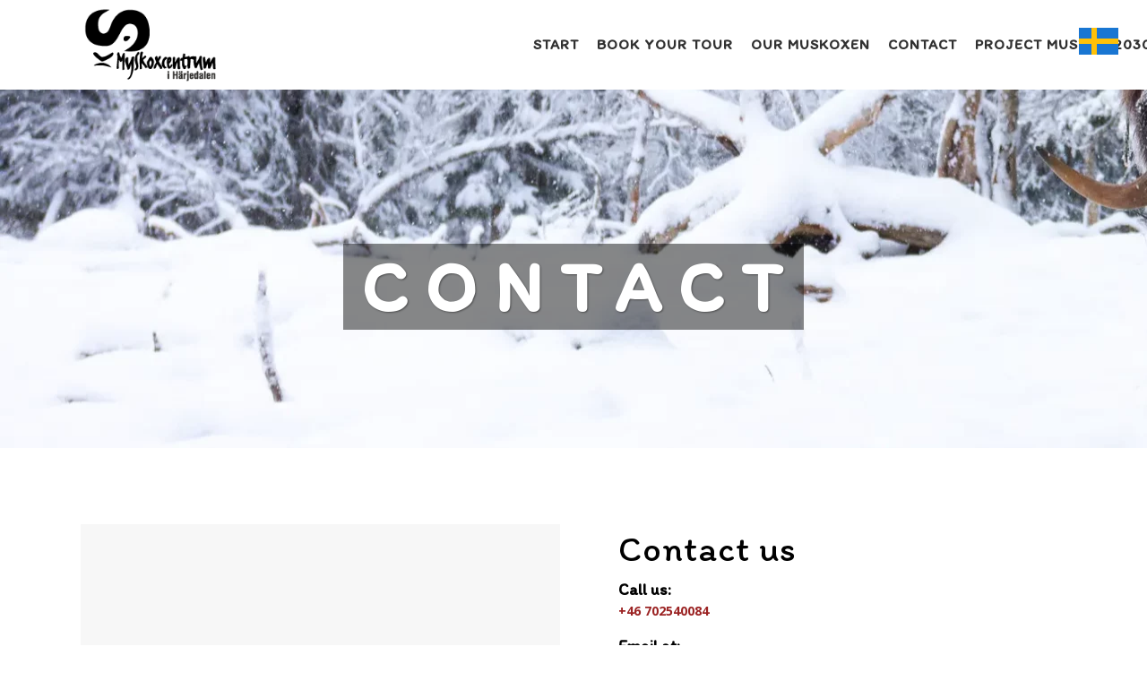

--- FILE ---
content_type: text/html; charset=UTF-8
request_url: https://myskoxcentrum.se/contact/
body_size: 14435
content:
	<!DOCTYPE html>
<html lang="sv-SE">
<head>
	<meta charset="UTF-8" />
	
				<meta name="viewport" content="width=device-width,initial-scale=1,user-scalable=no">
		
                            <meta name="description" content="Utforska Myskoxcentrum i Tännäs, Härjedalen. Möt myskoxar, boka en guidad visning, och stöd arbetet med att bevara härjedalska vildmarken för framtiden.">
            
            
	<link rel="profile" href="http://gmpg.org/xfn/11" />
	<link rel="pingback" href="https://myskoxcentrum.se/xmlrpc.php" />

	<title>Myskoxcentrum | Contact</title>
<meta name='robots' content='max-image-preview:large' />
<link rel='dns-prefetch' href='//fonts.googleapis.com' />
<link rel="alternate" type="application/rss+xml" title="Myskoxcentrum &raquo; Webbflöde" href="https://myskoxcentrum.se/feed/" />
<link rel="alternate" type="application/rss+xml" title="Myskoxcentrum &raquo; Kommentarsflöde" href="https://myskoxcentrum.se/comments/feed/" />
<script type="text/javascript">
/* <![CDATA[ */
window._wpemojiSettings = {"baseUrl":"https:\/\/s.w.org\/images\/core\/emoji\/14.0.0\/72x72\/","ext":".png","svgUrl":"https:\/\/s.w.org\/images\/core\/emoji\/14.0.0\/svg\/","svgExt":".svg","source":{"concatemoji":"https:\/\/myskoxcentrum.se\/wp-includes\/js\/wp-emoji-release.min.js?ver=6.4.7"}};
/*! This file is auto-generated */
!function(i,n){var o,s,e;function c(e){try{var t={supportTests:e,timestamp:(new Date).valueOf()};sessionStorage.setItem(o,JSON.stringify(t))}catch(e){}}function p(e,t,n){e.clearRect(0,0,e.canvas.width,e.canvas.height),e.fillText(t,0,0);var t=new Uint32Array(e.getImageData(0,0,e.canvas.width,e.canvas.height).data),r=(e.clearRect(0,0,e.canvas.width,e.canvas.height),e.fillText(n,0,0),new Uint32Array(e.getImageData(0,0,e.canvas.width,e.canvas.height).data));return t.every(function(e,t){return e===r[t]})}function u(e,t,n){switch(t){case"flag":return n(e,"\ud83c\udff3\ufe0f\u200d\u26a7\ufe0f","\ud83c\udff3\ufe0f\u200b\u26a7\ufe0f")?!1:!n(e,"\ud83c\uddfa\ud83c\uddf3","\ud83c\uddfa\u200b\ud83c\uddf3")&&!n(e,"\ud83c\udff4\udb40\udc67\udb40\udc62\udb40\udc65\udb40\udc6e\udb40\udc67\udb40\udc7f","\ud83c\udff4\u200b\udb40\udc67\u200b\udb40\udc62\u200b\udb40\udc65\u200b\udb40\udc6e\u200b\udb40\udc67\u200b\udb40\udc7f");case"emoji":return!n(e,"\ud83e\udef1\ud83c\udffb\u200d\ud83e\udef2\ud83c\udfff","\ud83e\udef1\ud83c\udffb\u200b\ud83e\udef2\ud83c\udfff")}return!1}function f(e,t,n){var r="undefined"!=typeof WorkerGlobalScope&&self instanceof WorkerGlobalScope?new OffscreenCanvas(300,150):i.createElement("canvas"),a=r.getContext("2d",{willReadFrequently:!0}),o=(a.textBaseline="top",a.font="600 32px Arial",{});return e.forEach(function(e){o[e]=t(a,e,n)}),o}function t(e){var t=i.createElement("script");t.src=e,t.defer=!0,i.head.appendChild(t)}"undefined"!=typeof Promise&&(o="wpEmojiSettingsSupports",s=["flag","emoji"],n.supports={everything:!0,everythingExceptFlag:!0},e=new Promise(function(e){i.addEventListener("DOMContentLoaded",e,{once:!0})}),new Promise(function(t){var n=function(){try{var e=JSON.parse(sessionStorage.getItem(o));if("object"==typeof e&&"number"==typeof e.timestamp&&(new Date).valueOf()<e.timestamp+604800&&"object"==typeof e.supportTests)return e.supportTests}catch(e){}return null}();if(!n){if("undefined"!=typeof Worker&&"undefined"!=typeof OffscreenCanvas&&"undefined"!=typeof URL&&URL.createObjectURL&&"undefined"!=typeof Blob)try{var e="postMessage("+f.toString()+"("+[JSON.stringify(s),u.toString(),p.toString()].join(",")+"));",r=new Blob([e],{type:"text/javascript"}),a=new Worker(URL.createObjectURL(r),{name:"wpTestEmojiSupports"});return void(a.onmessage=function(e){c(n=e.data),a.terminate(),t(n)})}catch(e){}c(n=f(s,u,p))}t(n)}).then(function(e){for(var t in e)n.supports[t]=e[t],n.supports.everything=n.supports.everything&&n.supports[t],"flag"!==t&&(n.supports.everythingExceptFlag=n.supports.everythingExceptFlag&&n.supports[t]);n.supports.everythingExceptFlag=n.supports.everythingExceptFlag&&!n.supports.flag,n.DOMReady=!1,n.readyCallback=function(){n.DOMReady=!0}}).then(function(){return e}).then(function(){var e;n.supports.everything||(n.readyCallback(),(e=n.source||{}).concatemoji?t(e.concatemoji):e.wpemoji&&e.twemoji&&(t(e.twemoji),t(e.wpemoji)))}))}((window,document),window._wpemojiSettings);
/* ]]> */
</script>
<link rel='stylesheet' id='sbi_styles-css' href='https://myskoxcentrum.se/wp-content/plugins/instagram-feed-pro/css/sbi-styles.min.css?ver=6.3.3' type='text/css' media='all' />
<link rel='stylesheet' id='layerslider-css' href='https://myskoxcentrum.se/wp-content/plugins/LayerSlider/static/layerslider/css/layerslider.css?ver=6.8.4' type='text/css' media='all' />
<style id='wp-emoji-styles-inline-css' type='text/css'>

	img.wp-smiley, img.emoji {
		display: inline !important;
		border: none !important;
		box-shadow: none !important;
		height: 1em !important;
		width: 1em !important;
		margin: 0 0.07em !important;
		vertical-align: -0.1em !important;
		background: none !important;
		padding: 0 !important;
	}
</style>
<link rel='stylesheet' id='wp-block-library-css' href='https://myskoxcentrum.se/wp-includes/css/dist/block-library/style.min.css?ver=6.4.7' type='text/css' media='all' />
<style id='classic-theme-styles-inline-css' type='text/css'>
/*! This file is auto-generated */
.wp-block-button__link{color:#fff;background-color:#32373c;border-radius:9999px;box-shadow:none;text-decoration:none;padding:calc(.667em + 2px) calc(1.333em + 2px);font-size:1.125em}.wp-block-file__button{background:#32373c;color:#fff;text-decoration:none}
</style>
<style id='global-styles-inline-css' type='text/css'>
body{--wp--preset--color--black: #000000;--wp--preset--color--cyan-bluish-gray: #abb8c3;--wp--preset--color--white: #ffffff;--wp--preset--color--pale-pink: #f78da7;--wp--preset--color--vivid-red: #cf2e2e;--wp--preset--color--luminous-vivid-orange: #ff6900;--wp--preset--color--luminous-vivid-amber: #fcb900;--wp--preset--color--light-green-cyan: #7bdcb5;--wp--preset--color--vivid-green-cyan: #00d084;--wp--preset--color--pale-cyan-blue: #8ed1fc;--wp--preset--color--vivid-cyan-blue: #0693e3;--wp--preset--color--vivid-purple: #9b51e0;--wp--preset--gradient--vivid-cyan-blue-to-vivid-purple: linear-gradient(135deg,rgba(6,147,227,1) 0%,rgb(155,81,224) 100%);--wp--preset--gradient--light-green-cyan-to-vivid-green-cyan: linear-gradient(135deg,rgb(122,220,180) 0%,rgb(0,208,130) 100%);--wp--preset--gradient--luminous-vivid-amber-to-luminous-vivid-orange: linear-gradient(135deg,rgba(252,185,0,1) 0%,rgba(255,105,0,1) 100%);--wp--preset--gradient--luminous-vivid-orange-to-vivid-red: linear-gradient(135deg,rgba(255,105,0,1) 0%,rgb(207,46,46) 100%);--wp--preset--gradient--very-light-gray-to-cyan-bluish-gray: linear-gradient(135deg,rgb(238,238,238) 0%,rgb(169,184,195) 100%);--wp--preset--gradient--cool-to-warm-spectrum: linear-gradient(135deg,rgb(74,234,220) 0%,rgb(151,120,209) 20%,rgb(207,42,186) 40%,rgb(238,44,130) 60%,rgb(251,105,98) 80%,rgb(254,248,76) 100%);--wp--preset--gradient--blush-light-purple: linear-gradient(135deg,rgb(255,206,236) 0%,rgb(152,150,240) 100%);--wp--preset--gradient--blush-bordeaux: linear-gradient(135deg,rgb(254,205,165) 0%,rgb(254,45,45) 50%,rgb(107,0,62) 100%);--wp--preset--gradient--luminous-dusk: linear-gradient(135deg,rgb(255,203,112) 0%,rgb(199,81,192) 50%,rgb(65,88,208) 100%);--wp--preset--gradient--pale-ocean: linear-gradient(135deg,rgb(255,245,203) 0%,rgb(182,227,212) 50%,rgb(51,167,181) 100%);--wp--preset--gradient--electric-grass: linear-gradient(135deg,rgb(202,248,128) 0%,rgb(113,206,126) 100%);--wp--preset--gradient--midnight: linear-gradient(135deg,rgb(2,3,129) 0%,rgb(40,116,252) 100%);--wp--preset--font-size--small: 13px;--wp--preset--font-size--medium: 20px;--wp--preset--font-size--large: 36px;--wp--preset--font-size--x-large: 42px;--wp--preset--spacing--20: 0.44rem;--wp--preset--spacing--30: 0.67rem;--wp--preset--spacing--40: 1rem;--wp--preset--spacing--50: 1.5rem;--wp--preset--spacing--60: 2.25rem;--wp--preset--spacing--70: 3.38rem;--wp--preset--spacing--80: 5.06rem;--wp--preset--shadow--natural: 6px 6px 9px rgba(0, 0, 0, 0.2);--wp--preset--shadow--deep: 12px 12px 50px rgba(0, 0, 0, 0.4);--wp--preset--shadow--sharp: 6px 6px 0px rgba(0, 0, 0, 0.2);--wp--preset--shadow--outlined: 6px 6px 0px -3px rgba(255, 255, 255, 1), 6px 6px rgba(0, 0, 0, 1);--wp--preset--shadow--crisp: 6px 6px 0px rgba(0, 0, 0, 1);}:where(.is-layout-flex){gap: 0.5em;}:where(.is-layout-grid){gap: 0.5em;}body .is-layout-flow > .alignleft{float: left;margin-inline-start: 0;margin-inline-end: 2em;}body .is-layout-flow > .alignright{float: right;margin-inline-start: 2em;margin-inline-end: 0;}body .is-layout-flow > .aligncenter{margin-left: auto !important;margin-right: auto !important;}body .is-layout-constrained > .alignleft{float: left;margin-inline-start: 0;margin-inline-end: 2em;}body .is-layout-constrained > .alignright{float: right;margin-inline-start: 2em;margin-inline-end: 0;}body .is-layout-constrained > .aligncenter{margin-left: auto !important;margin-right: auto !important;}body .is-layout-constrained > :where(:not(.alignleft):not(.alignright):not(.alignfull)){max-width: var(--wp--style--global--content-size);margin-left: auto !important;margin-right: auto !important;}body .is-layout-constrained > .alignwide{max-width: var(--wp--style--global--wide-size);}body .is-layout-flex{display: flex;}body .is-layout-flex{flex-wrap: wrap;align-items: center;}body .is-layout-flex > *{margin: 0;}body .is-layout-grid{display: grid;}body .is-layout-grid > *{margin: 0;}:where(.wp-block-columns.is-layout-flex){gap: 2em;}:where(.wp-block-columns.is-layout-grid){gap: 2em;}:where(.wp-block-post-template.is-layout-flex){gap: 1.25em;}:where(.wp-block-post-template.is-layout-grid){gap: 1.25em;}.has-black-color{color: var(--wp--preset--color--black) !important;}.has-cyan-bluish-gray-color{color: var(--wp--preset--color--cyan-bluish-gray) !important;}.has-white-color{color: var(--wp--preset--color--white) !important;}.has-pale-pink-color{color: var(--wp--preset--color--pale-pink) !important;}.has-vivid-red-color{color: var(--wp--preset--color--vivid-red) !important;}.has-luminous-vivid-orange-color{color: var(--wp--preset--color--luminous-vivid-orange) !important;}.has-luminous-vivid-amber-color{color: var(--wp--preset--color--luminous-vivid-amber) !important;}.has-light-green-cyan-color{color: var(--wp--preset--color--light-green-cyan) !important;}.has-vivid-green-cyan-color{color: var(--wp--preset--color--vivid-green-cyan) !important;}.has-pale-cyan-blue-color{color: var(--wp--preset--color--pale-cyan-blue) !important;}.has-vivid-cyan-blue-color{color: var(--wp--preset--color--vivid-cyan-blue) !important;}.has-vivid-purple-color{color: var(--wp--preset--color--vivid-purple) !important;}.has-black-background-color{background-color: var(--wp--preset--color--black) !important;}.has-cyan-bluish-gray-background-color{background-color: var(--wp--preset--color--cyan-bluish-gray) !important;}.has-white-background-color{background-color: var(--wp--preset--color--white) !important;}.has-pale-pink-background-color{background-color: var(--wp--preset--color--pale-pink) !important;}.has-vivid-red-background-color{background-color: var(--wp--preset--color--vivid-red) !important;}.has-luminous-vivid-orange-background-color{background-color: var(--wp--preset--color--luminous-vivid-orange) !important;}.has-luminous-vivid-amber-background-color{background-color: var(--wp--preset--color--luminous-vivid-amber) !important;}.has-light-green-cyan-background-color{background-color: var(--wp--preset--color--light-green-cyan) !important;}.has-vivid-green-cyan-background-color{background-color: var(--wp--preset--color--vivid-green-cyan) !important;}.has-pale-cyan-blue-background-color{background-color: var(--wp--preset--color--pale-cyan-blue) !important;}.has-vivid-cyan-blue-background-color{background-color: var(--wp--preset--color--vivid-cyan-blue) !important;}.has-vivid-purple-background-color{background-color: var(--wp--preset--color--vivid-purple) !important;}.has-black-border-color{border-color: var(--wp--preset--color--black) !important;}.has-cyan-bluish-gray-border-color{border-color: var(--wp--preset--color--cyan-bluish-gray) !important;}.has-white-border-color{border-color: var(--wp--preset--color--white) !important;}.has-pale-pink-border-color{border-color: var(--wp--preset--color--pale-pink) !important;}.has-vivid-red-border-color{border-color: var(--wp--preset--color--vivid-red) !important;}.has-luminous-vivid-orange-border-color{border-color: var(--wp--preset--color--luminous-vivid-orange) !important;}.has-luminous-vivid-amber-border-color{border-color: var(--wp--preset--color--luminous-vivid-amber) !important;}.has-light-green-cyan-border-color{border-color: var(--wp--preset--color--light-green-cyan) !important;}.has-vivid-green-cyan-border-color{border-color: var(--wp--preset--color--vivid-green-cyan) !important;}.has-pale-cyan-blue-border-color{border-color: var(--wp--preset--color--pale-cyan-blue) !important;}.has-vivid-cyan-blue-border-color{border-color: var(--wp--preset--color--vivid-cyan-blue) !important;}.has-vivid-purple-border-color{border-color: var(--wp--preset--color--vivid-purple) !important;}.has-vivid-cyan-blue-to-vivid-purple-gradient-background{background: var(--wp--preset--gradient--vivid-cyan-blue-to-vivid-purple) !important;}.has-light-green-cyan-to-vivid-green-cyan-gradient-background{background: var(--wp--preset--gradient--light-green-cyan-to-vivid-green-cyan) !important;}.has-luminous-vivid-amber-to-luminous-vivid-orange-gradient-background{background: var(--wp--preset--gradient--luminous-vivid-amber-to-luminous-vivid-orange) !important;}.has-luminous-vivid-orange-to-vivid-red-gradient-background{background: var(--wp--preset--gradient--luminous-vivid-orange-to-vivid-red) !important;}.has-very-light-gray-to-cyan-bluish-gray-gradient-background{background: var(--wp--preset--gradient--very-light-gray-to-cyan-bluish-gray) !important;}.has-cool-to-warm-spectrum-gradient-background{background: var(--wp--preset--gradient--cool-to-warm-spectrum) !important;}.has-blush-light-purple-gradient-background{background: var(--wp--preset--gradient--blush-light-purple) !important;}.has-blush-bordeaux-gradient-background{background: var(--wp--preset--gradient--blush-bordeaux) !important;}.has-luminous-dusk-gradient-background{background: var(--wp--preset--gradient--luminous-dusk) !important;}.has-pale-ocean-gradient-background{background: var(--wp--preset--gradient--pale-ocean) !important;}.has-electric-grass-gradient-background{background: var(--wp--preset--gradient--electric-grass) !important;}.has-midnight-gradient-background{background: var(--wp--preset--gradient--midnight) !important;}.has-small-font-size{font-size: var(--wp--preset--font-size--small) !important;}.has-medium-font-size{font-size: var(--wp--preset--font-size--medium) !important;}.has-large-font-size{font-size: var(--wp--preset--font-size--large) !important;}.has-x-large-font-size{font-size: var(--wp--preset--font-size--x-large) !important;}
.wp-block-navigation a:where(:not(.wp-element-button)){color: inherit;}
:where(.wp-block-post-template.is-layout-flex){gap: 1.25em;}:where(.wp-block-post-template.is-layout-grid){gap: 1.25em;}
:where(.wp-block-columns.is-layout-flex){gap: 2em;}:where(.wp-block-columns.is-layout-grid){gap: 2em;}
.wp-block-pullquote{font-size: 1.5em;line-height: 1.6;}
</style>
<link rel='stylesheet' id='google_business_reviews_rating_wp_css-css' href='https://myskoxcentrum.se/wp-content/plugins/g-business-reviews-rating/wp/css/css.css?ver=6.4.7' type='text/css' media='all' />
<link rel='stylesheet' id='cff-css' href='https://myskoxcentrum.se/wp-content/plugins/custom-facebook-feed-pro/assets/css/cff-style.min.css?ver=4.5' type='text/css' media='all' />
<link rel='stylesheet' id='mediaelement-css' href='https://myskoxcentrum.se/wp-includes/js/mediaelement/mediaelementplayer-legacy.min.css?ver=4.2.17' type='text/css' media='all' />
<link rel='stylesheet' id='wp-mediaelement-css' href='https://myskoxcentrum.se/wp-includes/js/mediaelement/wp-mediaelement.min.css?ver=6.4.7' type='text/css' media='all' />
<link rel='stylesheet' id='bridge-default-style-css' href='https://myskoxcentrum.se/wp-content/themes/bridge/style.css?ver=6.4.7' type='text/css' media='all' />
<link rel='stylesheet' id='bridge-qode-font_awesome-css' href='https://myskoxcentrum.se/wp-content/themes/bridge/css/font-awesome/css/font-awesome.min.css?ver=6.4.7' type='text/css' media='all' />
<link rel='stylesheet' id='bridge-qode-font_elegant-css' href='https://myskoxcentrum.se/wp-content/themes/bridge/css/elegant-icons/style.min.css?ver=6.4.7' type='text/css' media='all' />
<link rel='stylesheet' id='bridge-qode-linea_icons-css' href='https://myskoxcentrum.se/wp-content/themes/bridge/css/linea-icons/style.css?ver=6.4.7' type='text/css' media='all' />
<link rel='stylesheet' id='bridge-qode-dripicons-css' href='https://myskoxcentrum.se/wp-content/themes/bridge/css/dripicons/dripicons.css?ver=6.4.7' type='text/css' media='all' />
<link rel='stylesheet' id='bridge-qode-kiko-css' href='https://myskoxcentrum.se/wp-content/themes/bridge/css/kiko/kiko-all.css?ver=6.4.7' type='text/css' media='all' />
<link rel='stylesheet' id='bridge-qode-font_awesome_5-css' href='https://myskoxcentrum.se/wp-content/themes/bridge/css/font-awesome-5/css/font-awesome-5.min.css?ver=6.4.7' type='text/css' media='all' />
<link rel='stylesheet' id='bridge-stylesheet-css' href='https://myskoxcentrum.se/wp-content/themes/bridge/css/stylesheet.min.css?ver=6.4.7' type='text/css' media='all' />
<style id='bridge-stylesheet-inline-css' type='text/css'>
 .page-id-703 .content > .content_inner > .container, .page-id-703 .content > .content_inner > .full_width { background-color: #ffffff;}

  .page-id-703.disabled_footer_top .footer_top_holder, .page-id-703.disabled_footer_bottom .footer_bottom_holder { display: none;}


</style>
<link rel='stylesheet' id='bridge-print-css' href='https://myskoxcentrum.se/wp-content/themes/bridge/css/print.css?ver=6.4.7' type='text/css' media='all' />
<link rel='stylesheet' id='bridge-style-dynamic-css' href='https://myskoxcentrum.se/wp-content/themes/bridge/css/style_dynamic.css?ver=1753529851' type='text/css' media='all' />
<link rel='stylesheet' id='bridge-responsive-css' href='https://myskoxcentrum.se/wp-content/themes/bridge/css/responsive.min.css?ver=6.4.7' type='text/css' media='all' />
<link rel='stylesheet' id='bridge-style-dynamic-responsive-css' href='https://myskoxcentrum.se/wp-content/themes/bridge/css/style_dynamic_responsive.css?ver=1753529852' type='text/css' media='all' />
<style id='bridge-style-dynamic-responsive-inline-css' type='text/css'>
.language {
    margin-top: 22px;
    position: fixed;
right: 30px;
}

.title.has_fixed_background {
    background-position-x: left!important;
    background-position-y: 90%!important;
}

.carousel-inner .item .image {
    top: 10%!important;}

#first-row-start, #hide-this {
display:none!important;
}

.carousel-inner .slider_content .slide_anchor_holder {
    margin-top: -3%!important;
}

.carousel-inner .item .image {
    background-position: center;;
}

.carousel-inner .q_slide_subtitle, .carousel-inner h2 {
    text-shadow: 2px 4px 8px rgb(0 0 0)!important;
}

.white-text p, .white-text a,.white-text h3, white-text h2{color:white!important;
}

.title.title_size_large h1 span {
    background-color: #00000078;
    padding: 0px 5px 0px 20px;
}

.qbutton.left {
    float: left;
}

a.qbutton.medium.center.enlarge.qode-button-shadow.qode-type1-gradient-left-to-right {
    border-width: 0px!important;
}

.qbutton, .qbutton.medium, #submit_comment, .load_more a, .blog_load_more_button a, .post-password-form input[type='submit'], input.wpcf7-form-control.wpcf7-submit, input.wpcf7-form-control.wpcf7-submit:not([disabled]), .woocommerce table.cart td.actions input[type="submit"], .woocommerce input#place_order, .woocommerce-page input[type="submit"], .woocommerce .button {
    border-width: 0px!important;
}


p {
text-align: left!important;
}

nav.main_menu {
    position: absolute;
    width: 100%;
    left: 95%; }

.logga1 {
    width: 250px;
margin-left: 50px;
}

.vara-myskoxar h3 {
font-size:30px!important;
}

.logga2 {
    width: 250px;
margin-left: 50px;
}

.sponsra {
margin-top:40px;
}
.sponsra h3 {
margin-bottom:10px;
}

.header_top, .header_top.clearfix .container,.header_top.clearfix .container .container_inner {
    height: 0px;
}

.mobile_menu_button span:hover {
color:#303030!important;
}

.vit-text h1,.vit-text h2,.vit-text h3,.vit-text h4,.vit-text h5,.vit-text h6,.vit-text a,.vit-text p {
color:white!important;
}



.vc_row.wpb_row.section.vc_row-fluid.instagram-section.vc_custom_1542830166440.grid_section {
    padding-bottom: 50px!important;
}

.light.header_style_on_scroll nav.main_menu>ul>li.active>a, .light.header_style_on_scroll nav.main_menu>ul>li:before, .light.header_style_on_scroll nav.main_menu>ul>li>a:hover, .light:not(.sticky):not(.scrolled) nav.main_menu>ul>li.active>a, .light:not(.sticky):not(.scrolled) nav.main_menu>ul>li:before, .light:not(.sticky):not(.scrolled) nav.main_menu>ul>li>a, .light:not(.sticky):not(.scrolled) nav.main_menu>ul>li>a:hover {
    color: #303030;}

.carousel-inner .slider_content .text .qbutton.white {
    border-color: white!important;}





@media (max-width: 567px){
/********************************/



.carousel:not(.advanced_responsiveness) .carousel-inner h2 span {
    font-size: 30px!important;
    letter-spacing: 5px;}

.vara-myskoxar h3 {
    margin-bottom: 30px!important;
    margin-top: -20px!important;
    text-align: center!important;}


.title.title_size_large h1 span {
    padding: 0px;
}
.page-id-140 .vc_custom_1540475059833, .page-id-140 .vc_custom_1540475075001 {
    padding-right: 20px !important;
    padding-left: 20px !important;}

.title.title_size_large h1 {
    font-size: 35px!important;
    line-height: 45px!important;
    letter-spacing: 4px;}

.bild-list-vara-myskoxar {
margin-top:65px;}
}

@media (min-width: 568px ) and (max-width: 800px) {
/********************************/

h2.q_slide_title {
    letter-spacing: 10px!important;
    font-size: 100px!important;}

#first-row-start .vc_col-sm-6, .page-id-498 .vc_col-sm-6, .page-id-705 .vc_col-sm-6, .page-id-140 .vc_col-sm-6, .page-id-690 .vc_col-sm-6 {
    width: 100%;} 

.page-id-690 .vc_column-inner, .page-id-140 .vc_column-inner {
    padding-right: 40px !important;
    padding-left: 40px !important;
}

.title.title_size_large h1 {
    font-size: 70px!important;
    line-height: 80px!important;}
}

.footer_top, .footer_top, .footer_top .footer_col1, .footer_top .container_inner > .widget, .footer_top.footer_top_full > .widget {
text-align:left!important;
}

@media only screen and (max-width: 800px){
/********************************/

.carousel:not(.advanced_responsiveness) .carousel-inner .slider_content {
    display: table-cell;
    vertical-align: inherit;
    position: static;
    padding-top: 15%!important;
    left: 0!important;}

#cff .cff-item {
    width: 100%!important;}

.header_top, .header_top.clearfix .container, .header_top.clearfix .container .container_inner {
    left: 13%;}

.carousel:not(.advanced_responsiveness) .carousel-inner .qbutton {
    font-size: 20px;
    font-weight: 200;
    line-height: 40px;
    height: 45px;}

h2, .h2, h2 a {
    font-size: 28px;}
}

.header_top .left .inner>div, .header_top .right .inner>div:first-child {
    border-left: 0;
    margin-left: 10px;}

@media only screen and (max-width: 1000px) and (min-width: 801px){
/********************************/

.header_top .left, .header_top .right {
    text-align: right;}
}


@media only screen and (max-width: 1200px) and (min-width: 1000px){
/********************************/

nav.main_menu > ul > li > a {
    padding: 0 10px;
    font-size: 13px;
    font-weight: 300;
}}

@media only screen and (max-width: 1400px) and (min-width: 1000px){
nav.main_menu > ul > li > a {
    padding: 0 10px!important;
}}

@media only screen and (max-width: 1050px) and (min-width: 1000px){
nav.main_menu>ul {
    left: -60%;
    position: relative;
}}

@media only screen and (max-width: 1000px) {
.language {
    margin-top:0px!important;
}

.title_subtitle_holder_inner h1 {
    font-size: 30px !important;
    line-height: normal !important;
}

.mobile_menu_button {
    margin: 0px 0px 0 20px;
}

}

/* LANGUAGE */

.page-id-7 .eng-start {display:block!important;}
.page-id-140 .eng-our {display:block!important;}
.page-id-498 .eng-about {display:block!important;}
.page-id-187 .eng-contact {display:block!important;}
.page-id-1114 .eng-guide-for-a-day {display:block!important;}
.page-id-1171 .eng-2030 {display:block!important;}

.page-id-684 .swe-start {display:block!important;}
.page-id-690 .swe-our {display:block!important;}
.page-id-705 .swe-about {display:block!important;}
.page-id-703 .swe-contact {display:block!important;}
.page-id-1164 .swe-guide-for-en-dag {display:block!important;}
.page-id-1186 .swe-2030 {display:block!important;}

/* GIFT TEXT AT FOOTER */

.page-id-7 .swe-gift {display:block!important;}
.page-id-140 .swe-gift {display:block!important;}
.page-id-498 .swe-gift {display:block!important;}
.page-id-187 .swe-gift {display:block!important;}
.page-id-897 .swe-gift {display:block!important;}

.page-id-684 .eng-gift {display:block!important;}
.page-id-690 .eng-gift {display:block!important;}
.page-id-705 .eng-gift {display:block!important;}
.page-id-703 .eng-gift {display:block!important;}

</style>
<link rel='stylesheet' id='js_composer_front-css' href='https://myskoxcentrum.se/wp-content/plugins/js_composer/assets/css/js_composer.min.css?ver=7.1' type='text/css' media='all' />
<link rel='stylesheet' id='bridge-style-handle-google-fonts-css' href='https://fonts.googleapis.com/css?family=Raleway%3A100%2C200%2C300%2C400%2C500%2C600%2C700%2C800%2C900%2C100italic%2C300italic%2C400italic%2C700italic%7CItim%3A100%2C200%2C300%2C400%2C500%2C600%2C700%2C800%2C900%2C100italic%2C300italic%2C400italic%2C700italic%7COpen+Sans%3A100%2C200%2C300%2C400%2C500%2C600%2C700%2C800%2C900%2C100italic%2C300italic%2C400italic%2C700italic%7CRaleway%3A100%2C200%2C300%2C400%2C500%2C600%2C700%2C800%2C900%2C100italic%2C300italic%2C400italic%2C700italic&#038;subset=latin%2Clatin-ext&#038;ver=1.0.0' type='text/css' media='all' />
<link rel='stylesheet' id='bridge-core-dashboard-style-css' href='https://myskoxcentrum.se/wp-content/plugins/bridge-core/modules/core-dashboard/assets/css/core-dashboard.min.css?ver=6.4.7' type='text/css' media='all' />
<script type="text/javascript" id="layerslider-greensock-js-extra">
/* <![CDATA[ */
var LS_Meta = {"v":"6.8.4"};
/* ]]> */
</script>
<script type="text/javascript" src="https://myskoxcentrum.se/wp-content/plugins/LayerSlider/static/layerslider/js/greensock.js?ver=1.19.0" id="layerslider-greensock-js"></script>
<script type="text/javascript" src="https://myskoxcentrum.se/wp-includes/js/jquery/jquery.min.js?ver=3.7.1" id="jquery-core-js"></script>
<script type="text/javascript" src="https://myskoxcentrum.se/wp-includes/js/jquery/jquery-migrate.min.js?ver=3.4.1" id="jquery-migrate-js"></script>
<script type="text/javascript" src="https://myskoxcentrum.se/wp-content/plugins/LayerSlider/static/layerslider/js/layerslider.kreaturamedia.jquery.js?ver=6.8.4" id="layerslider-js"></script>
<script type="text/javascript" src="https://myskoxcentrum.se/wp-content/plugins/LayerSlider/static/layerslider/js/layerslider.transitions.js?ver=6.8.4" id="layerslider-transitions-js"></script>
<script type="text/javascript" src="https://myskoxcentrum.se/wp-content/plugins/g-business-reviews-rating/wp/js/js.js?ver=6.4.7" id="google_business_reviews_rating_wp_js-js"></script>
<script type="text/javascript" src="https://myskoxcentrum.se/wp-content/plugins/revslider/public/assets/js/rbtools.min.js?ver=6.6.18" async id="tp-tools-js"></script>
<script type="text/javascript" src="https://myskoxcentrum.se/wp-content/plugins/revslider/public/assets/js/rs6.min.js?ver=6.6.18" async id="revmin-js"></script>
<script></script><meta name="generator" content="Powered by LayerSlider 6.8.4 - Multi-Purpose, Responsive, Parallax, Mobile-Friendly Slider Plugin for WordPress." />
<!-- LayerSlider updates and docs at: https://layerslider.kreaturamedia.com -->
<link rel="https://api.w.org/" href="https://myskoxcentrum.se/wp-json/" /><link rel="alternate" type="application/json" href="https://myskoxcentrum.se/wp-json/wp/v2/pages/703" /><link rel="EditURI" type="application/rsd+xml" title="RSD" href="https://myskoxcentrum.se/xmlrpc.php?rsd" />
<meta name="generator" content="WordPress 6.4.7" />
<link rel="canonical" href="https://myskoxcentrum.se/contact/" />
<link rel='shortlink' href='https://myskoxcentrum.se/?p=703' />
<link rel="alternate" type="application/json+oembed" href="https://myskoxcentrum.se/wp-json/oembed/1.0/embed?url=https%3A%2F%2Fmyskoxcentrum.se%2Fcontact%2F" />
<link rel="alternate" type="text/xml+oembed" href="https://myskoxcentrum.se/wp-json/oembed/1.0/embed?url=https%3A%2F%2Fmyskoxcentrum.se%2Fcontact%2F&#038;format=xml" />
<!-- Custom Facebook Feed JS vars -->
<script type="text/javascript">
var cffsiteurl = "https://myskoxcentrum.se/wp-content/plugins";
var cffajaxurl = "https://myskoxcentrum.se/wp-admin/admin-ajax.php";


var cfflinkhashtags = "true";
</script>
<style type="text/css" media="screen">.menu-item.hide_this_item{ display:none !important; }</style><meta name="generator" content="Powered by WPBakery Page Builder - drag and drop page builder for WordPress."/>
<meta name="generator" content="Powered by Slider Revolution 6.6.18 - responsive, Mobile-Friendly Slider Plugin for WordPress with comfortable drag and drop interface." />
<link rel="icon" href="https://myskoxcentrum.se/wp-content/uploads/2021/07/cropped-taurus-bull-head-symbol-for-zodiac-32x32.png" sizes="32x32" />
<link rel="icon" href="https://myskoxcentrum.se/wp-content/uploads/2021/07/cropped-taurus-bull-head-symbol-for-zodiac-192x192.png" sizes="192x192" />
<link rel="apple-touch-icon" href="https://myskoxcentrum.se/wp-content/uploads/2021/07/cropped-taurus-bull-head-symbol-for-zodiac-180x180.png" />
<meta name="msapplication-TileImage" content="https://myskoxcentrum.se/wp-content/uploads/2021/07/cropped-taurus-bull-head-symbol-for-zodiac-270x270.png" />
<script>function setREVStartSize(e){
			//window.requestAnimationFrame(function() {
				window.RSIW = window.RSIW===undefined ? window.innerWidth : window.RSIW;
				window.RSIH = window.RSIH===undefined ? window.innerHeight : window.RSIH;
				try {
					var pw = document.getElementById(e.c).parentNode.offsetWidth,
						newh;
					pw = pw===0 || isNaN(pw) || (e.l=="fullwidth" || e.layout=="fullwidth") ? window.RSIW : pw;
					e.tabw = e.tabw===undefined ? 0 : parseInt(e.tabw);
					e.thumbw = e.thumbw===undefined ? 0 : parseInt(e.thumbw);
					e.tabh = e.tabh===undefined ? 0 : parseInt(e.tabh);
					e.thumbh = e.thumbh===undefined ? 0 : parseInt(e.thumbh);
					e.tabhide = e.tabhide===undefined ? 0 : parseInt(e.tabhide);
					e.thumbhide = e.thumbhide===undefined ? 0 : parseInt(e.thumbhide);
					e.mh = e.mh===undefined || e.mh=="" || e.mh==="auto" ? 0 : parseInt(e.mh,0);
					if(e.layout==="fullscreen" || e.l==="fullscreen")
						newh = Math.max(e.mh,window.RSIH);
					else{
						e.gw = Array.isArray(e.gw) ? e.gw : [e.gw];
						for (var i in e.rl) if (e.gw[i]===undefined || e.gw[i]===0) e.gw[i] = e.gw[i-1];
						e.gh = e.el===undefined || e.el==="" || (Array.isArray(e.el) && e.el.length==0)? e.gh : e.el;
						e.gh = Array.isArray(e.gh) ? e.gh : [e.gh];
						for (var i in e.rl) if (e.gh[i]===undefined || e.gh[i]===0) e.gh[i] = e.gh[i-1];
											
						var nl = new Array(e.rl.length),
							ix = 0,
							sl;
						e.tabw = e.tabhide>=pw ? 0 : e.tabw;
						e.thumbw = e.thumbhide>=pw ? 0 : e.thumbw;
						e.tabh = e.tabhide>=pw ? 0 : e.tabh;
						e.thumbh = e.thumbhide>=pw ? 0 : e.thumbh;
						for (var i in e.rl) nl[i] = e.rl[i]<window.RSIW ? 0 : e.rl[i];
						sl = nl[0];
						for (var i in nl) if (sl>nl[i] && nl[i]>0) { sl = nl[i]; ix=i;}
						var m = pw>(e.gw[ix]+e.tabw+e.thumbw) ? 1 : (pw-(e.tabw+e.thumbw)) / (e.gw[ix]);
						newh =  (e.gh[ix] * m) + (e.tabh + e.thumbh);
					}
					var el = document.getElementById(e.c);
					if (el!==null && el) el.style.height = newh+"px";
					el = document.getElementById(e.c+"_wrapper");
					if (el!==null && el) {
						el.style.height = newh+"px";
						el.style.display = "block";
					}
				} catch(e){
					console.log("Failure at Presize of Slider:" + e)
				}
			//});
		  };</script>
		<style type="text/css" id="wp-custom-css">
			

/* Custom Facebook Feed */
#cff .cff-item{ width: 31%; clear: none; padding: 0 1%; border: none !important; }

span.cff-header-text {
    padding-bottom: 20px!important;
}

.cff-likebox.cff-top.cff-outside {
    margin-bottom: 40px;
}
/* Custom Facebook Feed - End */		</style>
		<style type="text/css" data-type="vc_shortcodes-custom-css">.vc_custom_1542831153342{border-radius: 3px !important;}.vc_custom_1542745775760{padding-right: 25px !important;padding-left: 25px !important;}.vc_custom_1542830986143{border-radius: 2px !important;}.vc_custom_1543267679629{margin-top: -5px !important;padding-left: 25px !important;}.vc_custom_1713364235639{margin-top: -5px !important;padding-left: 25px !important;}.vc_custom_1670330306558{margin-top: -5px !important;padding-left: 25px !important;}.vc_custom_1543267734228{margin-top: -5px !important;padding-left: 25px !important;}</style><noscript><style> .wpb_animate_when_almost_visible { opacity: 1; }</style></noscript></head>

<body class="page-template page-template-full_width page-template-full_width-php page page-id-703 bridge-core-3.1.2  qode_grid_1300 footer_responsive_adv qode-content-sidebar-responsive qode-theme-ver-30.1 qode-theme-bridge disabled_footer_bottom qode_header_in_grid wpb-js-composer js-comp-ver-7.1 vc_responsive" itemscope itemtype="http://schema.org/WebPage">



	<div class="ajax_loader"><div class="ajax_loader_1"><div class="double_pulse"><div class="double-bounce1"></div><div class="double-bounce2"></div></div></div></div>
	
<div class="wrapper">
	<div class="wrapper_inner">

    
		<!-- Google Analytics start -->
					<script>
				var _gaq = _gaq || [];
				_gaq.push(['_setAccount', 'G-XC7GXQ89NC']);
				_gaq.push(['_trackPageview']);

				(function() {
					var ga = document.createElement('script'); ga.type = 'text/javascript'; ga.async = true;
					ga.src = ('https:' == document.location.protocol ? 'https://ssl' : 'http://www') + '.google-analytics.com/ga.js';
					var s = document.getElementsByTagName('script')[0]; s.parentNode.insertBefore(ga, s);
				})();
			</script>
				<!-- Google Analytics end -->

		
	<header class=" has_top scroll_top light fixed scrolled_not_transparent page_header">
	<div class="header_inner clearfix">
				<div class="header_top_bottom_holder">
				<div class="header_top clearfix" style='background-color:rgba(255, 255, 255, 1);' >
				<div class="container">
			<div class="container_inner clearfix">
														<div class="left">
						<div class="inner">
													</div>
					</div>
					<div class="right">
						<div class="inner">
							<div class="widget_text header-widget widget_custom_html header-right-widget"><div class="textwidget custom-html-widget"><div class="language eng-start" style="display:none;"><a href="http://myskoxcentrum.se/start"><img src="http://myskoxcentrum.se/wp-content/uploads/2018/11/icons8-great-britain-48.png"  alt="Switch language to English"></a></div>

<div class="language eng-about" style="display:none;"><a href="https://myskoxcentrum.se/our-muskoxen/"><img src="http://myskoxcentrum.se/wp-content/uploads/2018/11/icons8-great-britain-48.png" alt="Switch language to English"></a></div>

<div class="language eng-our" style="display:none;"><a href="https://myskoxcentrum.se/our-muskoxen/"><img src="http://myskoxcentrum.se/wp-content/uploads/2018/11/icons8-great-britain-48.png" alt="Switch language to English"></a></div>

<div class="language eng-contact" style="display:none;"><a href="http://myskoxcentrum.se/contact"><img src="http://myskoxcentrum.se/wp-content/uploads/2018/11/icons8-great-britain-48.png" alt="Switch language to English"></a></div>

<div class="language eng-guide-for-a-day" style="display:none;"><a href="https://myskoxcentrum.se/musk-ox-guide-for-a-day/"><img src="http://myskoxcentrum.se/wp-content/uploads/2018/11/icons8-great-britain-48.png" alt="Switch language to English"></a></div>



<div class="language swe-start" style="display:none;"><a href="http://myskoxcentrum.se/"><img src="http://myskoxcentrum.se/wp-content/uploads/2018/11/icons8-sweden-48.png" alt="Byt språk till Svenska"></a></div>

<div class="language swe-about" style="display:none;"><a href="https://myskoxcentrum.se/vara-myskoxar/"><img src="http://myskoxcentrum.se/wp-content/uploads/2018/11/icons8-sweden-48.png" alt="Byt språk till Svenska"></a></div>

<div class="language swe-our" style="display:none;"><a href="https://myskoxcentrum.se/vara-myskoxar/"><img src="http://myskoxcentrum.se/wp-content/uploads/2018/11/icons8-sweden-48.png" alt="Byt språk till Svenska"></a></div>

<div class="language swe-contact" style="display:none;"><a href="http://myskoxcentrum.se/kontakt"><img src="http://myskoxcentrum.se/wp-content/uploads/2018/11/icons8-sweden-48.png" alt="Byt språk till Svenska"></a></div>

<div class="language swe-guide-for-en-dag" style="display:none;"><a href="https://myskoxcentrum.se/myskoxguide-for-en-dag/"><img src="http://myskoxcentrum.se/wp-content/uploads/2018/11/icons8-sweden-48.png" alt="Switch language to English"></a></div>

<div class="language swe-2030" style="display:none;"><a href="https://myskoxcentrum.se/projekt-myskoxe-2030/"><img src="http://myskoxcentrum.se/wp-content/uploads/2018/11/icons8-sweden-48.png" alt="Byt språk till Svenska"></a></div>

<div class="language eng-2030" style="display:none;"><a href="https://myskoxcentrum.se/project-muskox-2030/"><img src="http://myskoxcentrum.se/wp-content/uploads/2018/11/icons8-great-britain-48.png" alt="Switch language to English"></a></div></div></div>						</div>
					</div>
													</div>
		</div>
		</div>

			<div class="header_bottom clearfix" style=' background-color:rgba(255, 255, 255, 1);' >
								<div class="container">
					<div class="container_inner clearfix">
																				<div class="header_inner_left">
																	<div class="mobile_menu_button">
		<span>
			<span aria-hidden="true" class="qode_icon_font_elegant icon_menu " ></span>		</span>
	</div>
								<div class="logo_wrapper" >
	<div class="q_logo">
		<a itemprop="url" href="https://myskoxcentrum.se/" >
             <img itemprop="image" class="normal" src="http://myskoxcentrum.emilericsson.se/wp-content/uploads/2018/10/logo-black.png" alt="Logo"> 			 <img itemprop="image" class="light" src="http://myskoxcentrum.emilericsson.se/wp-content/uploads/2018/10/logo-black.png" alt="Logo"/> 			 <img itemprop="image" class="dark" src="http://myskoxcentrum.emilericsson.se/wp-content/uploads/2018/10/logo.png" alt="Logo"/> 			 <img itemprop="image" class="sticky" src="http://myskoxcentrum.emilericsson.se/wp-content/uploads/2018/10/logo-black.png" alt="Logo"/> 			 <img itemprop="image" class="mobile" src="http://myskoxcentrum.emilericsson.se/wp-content/uploads/2018/10/logo-black.png" alt="Logo"/> 					</a>
	</div>
	</div>															</div>
															<div class="header_inner_right">
									<div class="side_menu_button_wrapper right">
																														<div class="side_menu_button">
																																	
										</div>
									</div>
								</div>
							
							
							<nav class="main_menu drop_down center">
								<ul id="menu-huvudmeny" class=""><li id="nav-menu-item-542" class="menu-item menu-item-type-post_type menu-item-object-page menu-item-home hide_this_item   narrow"><a href="https://myskoxcentrum.se/" class=""><i class="menu_icon blank fa"></i><span>Hem</span><span class="plus"></span></a></li>
<li id="nav-menu-item-1091" class="menu-item menu-item-type-custom menu-item-object-custom menu-item-has-children hide_this_item   has_sub narrow"><a href="http://bokning.myskoxcentrum.se/sv/se-och-gora" class=" no_link" style="cursor: default;" onclick="JavaScript: return false;"><i class="menu_icon blank fa"></i><span>Boka</span><span class="plus"></span></a>
<div class="second"><div class="inner"><ul>
	<li id="nav-menu-item-1167" class="menu-item menu-item-type-custom menu-item-object-custom "><a href="http://bokning.myskoxcentrum.se/sv/se-och-gora" class=""><i class="menu_icon blank fa"></i><span>Guidad tur</span><span class="plus"></span></a></li>
	<li id="nav-menu-item-1118" class="menu-item menu-item-type-post_type menu-item-object-page "><a href="https://myskoxcentrum.se/myskoxguide-for-en-dag/" class=""><i class="menu_icon blank fa"></i><span>Myskoxguide för en dag</span><span class="plus"></span></a></li>
	<li id="nav-menu-item-1135" class="menu-item menu-item-type-post_type menu-item-object-page "><a href="https://myskoxcentrum.se/utbildningsprogram-skola/" class=""><i class="menu_icon blank fa"></i><span>Utbildnings<wbr>program skola</span><span class="plus"></span></a></li>
</ul></div></div>
</li>
<li id="nav-menu-item-655" class="menu-item menu-item-type-post_type menu-item-object-page hide_this_item   narrow"><a href="https://myskoxcentrum.se/vara-myskoxar/" class=""><i class="menu_icon blank fa"></i><span>Våra myskoxar</span><span class="plus"></span></a></li>
<li id="nav-menu-item-585" class="menu-item menu-item-type-post_type menu-item-object-page hide_this_item   narrow"><a href="https://myskoxcentrum.se/kontakt/" class=""><i class="menu_icon blank fa"></i><span>Kontakt</span><span class="plus"></span></a></li>
<li id="nav-menu-item-718" class="menu-item menu-item-type-post_type menu-item-object-page  narrow"><a href="https://myskoxcentrum.se/start/" class=""><i class="menu_icon blank fa"></i><span>Start</span><span class="plus"></span></a></li>
<li id="nav-menu-item-1092" class="menu-item menu-item-type-custom menu-item-object-custom menu-item-has-children  has_sub narrow"><a href="https://bokning.myskoxcentrum.se/en/todo" class=" no_link" style="cursor: default;" onclick="JavaScript: return false;"><i class="menu_icon blank fa"></i><span>Book your tour</span><span class="plus"></span></a>
<div class="second"><div class="inner"><ul>
	<li id="nav-menu-item-1168" class="menu-item menu-item-type-custom menu-item-object-custom "><a href="https://bokning.myskoxcentrum.se/en/todo" class=""><i class="menu_icon blank fa"></i><span>Guided tour</span><span class="plus"></span></a></li>
	<li id="nav-menu-item-1166" class="menu-item menu-item-type-post_type menu-item-object-page "><a href="https://myskoxcentrum.se/musk-ox-guide-for-a-day/" class=""><i class="menu_icon blank fa"></i><span>Musk ox guide for a day</span><span class="plus"></span></a></li>
</ul></div></div>
</li>
<li id="nav-menu-item-717" class="menu-item menu-item-type-post_type menu-item-object-page  narrow"><a href="https://myskoxcentrum.se/our-muskoxen/" class=""><i class="menu_icon blank fa"></i><span>Our muskoxen</span><span class="plus"></span></a></li>
<li id="nav-menu-item-716" class="menu-item menu-item-type-post_type menu-item-object-page current-menu-item page_item page-item-703 current_page_item active narrow"><a href="https://myskoxcentrum.se/contact/" class=" current "><i class="menu_icon blank fa"></i><span>Contact</span><span class="plus"></span></a></li>
<li id="nav-menu-item-910" class="menu-item menu-item-type-post_type menu-item-object-page hide_this_item   narrow"><a href="https://myskoxcentrum.se/harjefonden/" class=""><i class="menu_icon blank fa"></i><span>Härjefonden</span><span class="plus"></span></a></li>
<li id="nav-menu-item-1193" class="menu-item menu-item-type-post_type menu-item-object-page  narrow"><a href="https://myskoxcentrum.se/project-muskox-2030/" class=""><i class="menu_icon blank fa"></i><span>Project Muskox 2030</span><span class="plus"></span></a></li>
<li id="nav-menu-item-1194" class="menu-item menu-item-type-post_type menu-item-object-page hide_this_item   narrow"><a href="https://myskoxcentrum.se/projekt-myskoxe-2030/" class=""><i class="menu_icon blank fa"></i><span>Projekt Myskoxe 2030</span><span class="plus"></span></a></li>
</ul>							</nav>
														<nav class="mobile_menu">
	<ul id="menu-huvudmeny-1" class=""><li id="mobile-menu-item-542" class="menu-item menu-item-type-post_type menu-item-object-page menu-item-home hide_this_item  "><a href="https://myskoxcentrum.se/" class=""><span>Hem</span></a><span class="mobile_arrow"><i class="fa fa-angle-right"></i><i class="fa fa-angle-down"></i></span></li>
<li id="mobile-menu-item-1091" class="menu-item menu-item-type-custom menu-item-object-custom menu-item-has-children hide_this_item   has_sub"><h3><span>Boka</span></h3><span class="mobile_arrow"><i class="fa fa-angle-right"></i><i class="fa fa-angle-down"></i></span>
<ul class="sub_menu">
	<li id="mobile-menu-item-1167" class="menu-item menu-item-type-custom menu-item-object-custom "><a href="http://bokning.myskoxcentrum.se/sv/se-och-gora" class=""><span>Guidad tur</span></a><span class="mobile_arrow"><i class="fa fa-angle-right"></i><i class="fa fa-angle-down"></i></span></li>
	<li id="mobile-menu-item-1118" class="menu-item menu-item-type-post_type menu-item-object-page "><a href="https://myskoxcentrum.se/myskoxguide-for-en-dag/" class=""><span>Myskoxguide för en dag</span></a><span class="mobile_arrow"><i class="fa fa-angle-right"></i><i class="fa fa-angle-down"></i></span></li>
	<li id="mobile-menu-item-1135" class="menu-item menu-item-type-post_type menu-item-object-page "><a href="https://myskoxcentrum.se/utbildningsprogram-skola/" class=""><span>Utbildnings<wbr>program skola</span></a><span class="mobile_arrow"><i class="fa fa-angle-right"></i><i class="fa fa-angle-down"></i></span></li>
</ul>
</li>
<li id="mobile-menu-item-655" class="menu-item menu-item-type-post_type menu-item-object-page hide_this_item  "><a href="https://myskoxcentrum.se/vara-myskoxar/" class=""><span>Våra myskoxar</span></a><span class="mobile_arrow"><i class="fa fa-angle-right"></i><i class="fa fa-angle-down"></i></span></li>
<li id="mobile-menu-item-585" class="menu-item menu-item-type-post_type menu-item-object-page hide_this_item  "><a href="https://myskoxcentrum.se/kontakt/" class=""><span>Kontakt</span></a><span class="mobile_arrow"><i class="fa fa-angle-right"></i><i class="fa fa-angle-down"></i></span></li>
<li id="mobile-menu-item-718" class="menu-item menu-item-type-post_type menu-item-object-page "><a href="https://myskoxcentrum.se/start/" class=""><span>Start</span></a><span class="mobile_arrow"><i class="fa fa-angle-right"></i><i class="fa fa-angle-down"></i></span></li>
<li id="mobile-menu-item-1092" class="menu-item menu-item-type-custom menu-item-object-custom menu-item-has-children  has_sub"><h3><span>Book your tour</span></h3><span class="mobile_arrow"><i class="fa fa-angle-right"></i><i class="fa fa-angle-down"></i></span>
<ul class="sub_menu">
	<li id="mobile-menu-item-1168" class="menu-item menu-item-type-custom menu-item-object-custom "><a href="https://bokning.myskoxcentrum.se/en/todo" class=""><span>Guided tour</span></a><span class="mobile_arrow"><i class="fa fa-angle-right"></i><i class="fa fa-angle-down"></i></span></li>
	<li id="mobile-menu-item-1166" class="menu-item menu-item-type-post_type menu-item-object-page "><a href="https://myskoxcentrum.se/musk-ox-guide-for-a-day/" class=""><span>Musk ox guide for a day</span></a><span class="mobile_arrow"><i class="fa fa-angle-right"></i><i class="fa fa-angle-down"></i></span></li>
</ul>
</li>
<li id="mobile-menu-item-717" class="menu-item menu-item-type-post_type menu-item-object-page "><a href="https://myskoxcentrum.se/our-muskoxen/" class=""><span>Our muskoxen</span></a><span class="mobile_arrow"><i class="fa fa-angle-right"></i><i class="fa fa-angle-down"></i></span></li>
<li id="mobile-menu-item-716" class="menu-item menu-item-type-post_type menu-item-object-page current-menu-item page_item page-item-703 current_page_item active"><a href="https://myskoxcentrum.se/contact/" class=" current "><span>Contact</span></a><span class="mobile_arrow"><i class="fa fa-angle-right"></i><i class="fa fa-angle-down"></i></span></li>
<li id="mobile-menu-item-910" class="menu-item menu-item-type-post_type menu-item-object-page hide_this_item  "><a href="https://myskoxcentrum.se/harjefonden/" class=""><span>Härjefonden</span></a><span class="mobile_arrow"><i class="fa fa-angle-right"></i><i class="fa fa-angle-down"></i></span></li>
<li id="mobile-menu-item-1193" class="menu-item menu-item-type-post_type menu-item-object-page "><a href="https://myskoxcentrum.se/project-muskox-2030/" class=""><span>Project Muskox 2030</span></a><span class="mobile_arrow"><i class="fa fa-angle-right"></i><i class="fa fa-angle-down"></i></span></li>
<li id="mobile-menu-item-1194" class="menu-item menu-item-type-post_type menu-item-object-page hide_this_item  "><a href="https://myskoxcentrum.se/projekt-myskoxe-2030/" class=""><span>Projekt Myskoxe 2030</span></a><span class="mobile_arrow"><i class="fa fa-angle-right"></i><i class="fa fa-angle-down"></i></span></li>
</ul></nav>																				</div>
					</div>
									</div>
			</div>
		</div>
</header>	<a id="back_to_top" href="#">
        <span class="fa-stack">
            <i class="qode_icon_font_awesome fa fa-arrow-up " ></i>        </span>
	</a>
	
	
    
    	
    
    <div class="content ">
        <div class="content_inner  ">
    			<div class="title_outer title_without_animation title_text_shadow"    data-height="500">
		<div class="title title_size_large  position_center  has_fixed_background " style="background-size:2560px auto;background-image:url(http://myskoxcentrum.se/wp-content/uploads/2023/11/MG_3950_f_50-scaled.webp);height:500px;">
			<div class="image not_responsive"><img itemprop="image" src="http://myskoxcentrum.se/wp-content/uploads/2023/11/MG_3950_f_50-scaled.webp" alt="&nbsp;" /> </div>
										<div class="title_holder"  style="padding-top:133px;height:367px;">
					<div class="container">
						<div class="container_inner clearfix">
								<div class="title_subtitle_holder" >
                                                                									<div class="title_subtitle_holder_inner">
																																					<h1 ><span>Contact</span></h1>
																				
																																														</div>
								                                                            </div>
						</div>
					</div>
				</div>
								</div>
			</div>
			<div class="full_width" style='background-color:#ffffff'>
	<div class="full_width_inner" >
										<div class="wpb-content-wrapper"><div      class="vc_row wpb_row section vc_row-fluid  kontakt grid_section" style=' padding-top:50px; text-align:center;'><div class=" section_inner clearfix"><div class='section_inner_margin clearfix'><div class="wpb_column vc_column_container vc_col-sm-6 vc_col-has-fill"><div class="vc_column-inner vc_custom_1542831153342"><div class="wpb_wrapper"><div class="wpb_gmaps_widget wpb_content_element vc_custom_1542830986143"><div class="wpb_wrapper"><div class="wpb_map_wraper"><iframe src="https://www.google.com/maps/embed?pb=!1m18!1m12!1m3!1d1845.923394767344!2d12.68291621643563!3d62.44121028285374!2m3!1f0!2f0!3f0!3m2!1i1024!2i768!4f13.1!3m3!1m2!1s0x466ea57f08467e25%3A0xb9a8cacacffbfc71!2sH%C3%A4rjebrygg!5e0!3m2!1ssv!2sse!4v1542744071642" width="600" height="450" frameborder="0" style="" allowfullscreen></iframe></div></div></div></div></div></div><div class="wpb_column vc_column_container vc_col-sm-6"><div class="vc_column-inner vc_custom_1542745775760"><div class="wpb_wrapper">	<div class="vc_empty_space"  style="height: 50px" ><span
			class="vc_empty_space_inner">
			<span class="empty_space_image"  ></span>
		</span></div>


	<div class="wpb_text_column wpb_content_element  vc_custom_1543267679629">
		<div class="wpb_wrapper">
			<h2 style="text-align: left;">Contact us</h2>

		</div> 
	</div> 	<div class="vc_empty_space"  style="height: 20px" ><span
			class="vc_empty_space_inner">
			<span class="empty_space_image"  ></span>
		</span></div>


	<div class="wpb_text_column wpb_content_element  vc_custom_1713364235639">
		<div class="wpb_wrapper">
			<h4 style="text-align: left;"><strong>Call us:</strong></h4>
<p style="text-align: left;"><strong><a href="tel:+46702540084">+46 702540084</a></strong></p>

		</div> 
	</div> 	<div class="vc_empty_space"  style="height: 20px" ><span
			class="vc_empty_space_inner">
			<span class="empty_space_image"  ></span>
		</span></div>


	<div class="wpb_text_column wpb_content_element  vc_custom_1670330306558">
		<div class="wpb_wrapper">
			<h4 style="text-align: left;"><strong>Email at:</strong></h4>
<p style="text-align: left;">info(a)myskoxcentrum.se</p>

		</div> 
	</div> 	<div class="vc_empty_space"  style="height: 30px" ><span
			class="vc_empty_space_inner">
			<span class="empty_space_image"  ></span>
		</span></div>


	<div class="wpb_text_column wpb_content_element  vc_custom_1543267734228">
		<div class="wpb_wrapper">
			<p>Our guided tours start at Härjebrygg, Bygatan 37 in Tännäs</p>

		</div> 
	</div> 	<div class="vc_empty_space"  style="height: 80px" ><span
			class="vc_empty_space_inner">
			<span class="empty_space_image"  ></span>
		</span></div>

</div></div></div></div></div></div><div      class="vc_row wpb_row section vc_row-fluid " style=' text-align:left;'><div class=" full_section_inner clearfix"><div class="wpb_column vc_column_container vc_col-sm-12"><div class="vc_column-inner"><div class="wpb_wrapper">	<div class="vc_empty_space"  style="height: 100px" ><span
			class="vc_empty_space_inner">
			<span class="empty_space_image"  ></span>
		</span></div>

</div></div></div></div></div>
</div>										 
												</div>
	</div>
				
	</div>
</div>



	<footer >
		<div class="footer_inner clearfix">
				<div class="footer_top_holder">
            			<div class="footer_top">
								<div class="container">
					<div class="container_inner">
																	<div class="four_columns clearfix">
								<div class="column1 footer_col1">
									<div class="column_inner">
										<div id="custom_html-7" class="widget_text widget widget_custom_html"><div class="textwidget custom-html-widget"><div class="logga2" style="width:60%;margin-top:20px;" width="50px"><img src="http://myskoxcentrum.se/wp-content/uploads/2020/02/SFR-logo-svart-vektor.png"></div></div></div>									</div>
								</div>
								<div class="column2 footer_col2">
									<div class="column_inner">
										<div id="custom_html-4" class="widget_text widget widget_custom_html"><div class="textwidget custom-html-widget"><div class="logga1" style="width:60%;padding-top:40px; opacity: 0.9;margin-top:20px;"><img src="http://myskoxcentrum.se/wp-content/uploads/2021/11/Fyrfasen_Logotyp_Neg.png"></div></div></div>									</div>
								</div>
								<div class="column3 footer_col3">
									<div class="column_inner">
										<div id="custom_html-5" class="widget_text widget widget_custom_html"><div class="textwidget custom-html-widget"><div class="logga2" style="width:60%;margin-top:20px;"  width="50px"><img src="http://myskoxcentrum.se/wp-content/uploads/2019/08/härjebrygg.png"></div></div></div>									</div>
								</div>
								<div class="column4 footer_col4">
									<div class="column_inner">
										<div id="custom_html-6" class="widget_text widget widget_custom_html"><div class="textwidget custom-html-widget"><div class="sponsra">
<div class="swe-gift" style="display:none">
	<h3>Vill du sponsra våra myskoxar?</h3>
<p>
	Vill du vara med och bidra till myskoxhägnet? Vi tar tacksamt emot din gåva på bankgiro: 422-6924</p></div>

<div class="eng-gift" style="display:none">
	<h3>Would you like to contribute?</h3>
<p>We happilly accept donations at bankgiro: 422-6924</p></div>
	
</div></div></div>									</div>
								</div>
							</div>
															</div>
				</div>
							</div>
					</div>
							<div class="footer_bottom_holder">
                								<div class="container">
					<div class="container_inner">
									<div class="footer_bottom">
							</div>
									</div>
			</div>
						</div>
				</div>
	</footer>
		
</div>
</div>

		<script>
			window.RS_MODULES = window.RS_MODULES || {};
			window.RS_MODULES.modules = window.RS_MODULES.modules || {};
			window.RS_MODULES.waiting = window.RS_MODULES.waiting || [];
			window.RS_MODULES.defered = false;
			window.RS_MODULES.moduleWaiting = window.RS_MODULES.moduleWaiting || {};
			window.RS_MODULES.type = 'compiled';
		</script>
		        <script>
            (function () {
                document.addEventListener("DOMContentLoaded", function (e) {
                    if (document.hasOwnProperty("visibilityState") && document.visibilityState === "prerender") {
                        return;
                    }

                                            if (navigator.webdriver || /bot|crawler|spider|crawling|semrushbot|chrome-lighthouse/i.test(navigator.userAgent)) {
                            return;
                        }
                                        
                    let referrer_url = null;

                    if (typeof document.referrer === 'string' && document.referrer.length > 0) {
                        referrer_url = document.referrer;
                    }

                    const params = location.search.slice(1).split('&').reduce((acc, s) => {
                        const [k, v] = s.split('=')
                        return Object.assign(acc, {[k]: v})
                    }, {})

                    const url = "https://myskoxcentrum.se/wp-json/iawp/search"
                    const body = {
                        referrer_url,
                        utm_source: params.utm_source,
                        utm_medium: params.utm_medium,
                        utm_campaign: params.utm_campaign,
                        utm_term: params.utm_term,
                        utm_content: params.utm_content,
                        ...{"payload":{"resource":"singular","singular_id":"703","page":1},"signature":"e0582ca7b46b81e0010b751936e7c5d9"}                    }
                    const xhr = new XMLHttpRequest()
                    xhr.open("POST", url, true)
                    xhr.setRequestHeader("Content-Type", "application/json;charset=UTF-8")
                    xhr.send(JSON.stringify(body))
                })
            })();
        </script>
        <!-- Custom Feeds for Instagram JS -->
<script type="text/javascript">
var sbiajaxurl = "https://myskoxcentrum.se/wp-admin/admin-ajax.php";

</script>
<script type="text/html" id="wpb-modifications"> window.wpbCustomElement = 1; </script><link rel='stylesheet' id='rs-plugin-settings-css' href='https://myskoxcentrum.se/wp-content/plugins/revslider/public/assets/css/rs6.css?ver=6.6.18' type='text/css' media='all' />
<style id='rs-plugin-settings-inline-css' type='text/css'>
#rs-demo-id {}
</style>
<script type="text/javascript" id="cffscripts-js-extra">
/* <![CDATA[ */
var cffOptions = {"placeholder":"https:\/\/myskoxcentrum.se\/wp-content\/plugins\/custom-facebook-feed-pro\/assets\/img\/placeholder.png","resized_url":"https:\/\/myskoxcentrum.se\/wp-content\/uploads\/sb-facebook-feed-images\/","nonce":"ef15e230e8"};
/* ]]> */
</script>
<script type="text/javascript" src="https://myskoxcentrum.se/wp-content/plugins/custom-facebook-feed-pro/assets/js/cff-scripts.min.js?ver=4.5" id="cffscripts-js"></script>
<script type="text/javascript" src="https://myskoxcentrum.se/wp-content/themes/bridge/js/plugins/doubletaptogo.js?ver=6.4.7" id="doubleTapToGo-js"></script>
<script type="text/javascript" src="https://myskoxcentrum.se/wp-content/themes/bridge/js/plugins/modernizr.min.js?ver=6.4.7" id="modernizr-js"></script>
<script type="text/javascript" src="https://myskoxcentrum.se/wp-content/themes/bridge/js/plugins/jquery.appear.js?ver=6.4.7" id="appear-js"></script>
<script type="text/javascript" src="https://myskoxcentrum.se/wp-includes/js/hoverIntent.min.js?ver=1.10.2" id="hoverIntent-js"></script>
<script type="text/javascript" src="https://myskoxcentrum.se/wp-content/themes/bridge/js/plugins/jquery.prettyPhoto.js?ver=6.4.7" id="prettyphoto-js"></script>
<script type="text/javascript" id="mediaelement-core-js-before">
/* <![CDATA[ */
var mejsL10n = {"language":"sv","strings":{"mejs.download-file":"Ladda ner fil","mejs.install-flash":"Din webbl\u00e4sare har ingen Flash-spelare aktiverad eller installerad. Aktivera ditt till\u00e4gg f\u00f6r Flash eller h\u00e4mta senaste versionen p\u00e5 https:\/\/get.adobe.com\/flashplayer\/","mejs.fullscreen":"Fullsk\u00e4rm","mejs.play":"Spela upp","mejs.pause":"Paus","mejs.time-slider":"S\u00f6kare","mejs.time-help-text":"Anv\u00e4nd v\u00e4nster\/h\u00f6ger-piltangenter f\u00f6r att hoppa en sekund, upp\/ner-piltangenter f\u00f6r att hoppa tio sekunder.","mejs.live-broadcast":"Direkts\u00e4ndning","mejs.volume-help-text":"Anv\u00e4nd upp\/ner-piltangenterna f\u00f6r att h\u00f6ja eller s\u00e4nka volymen.","mejs.unmute":"S\u00e4tt p\u00e5 ljud","mejs.mute":"Ljud av","mejs.volume-slider":"Volymkontroll","mejs.video-player":"Videospelare","mejs.audio-player":"Ljudspelare","mejs.captions-subtitles":"Textning","mejs.captions-chapters":"Kapitel","mejs.none":"Inget","mejs.afrikaans":"Afrikaans","mejs.albanian":"Albanska","mejs.arabic":"Arabiska","mejs.belarusian":"Vitryska","mejs.bulgarian":"Bulgariska","mejs.catalan":"Katalanska","mejs.chinese":"Kinesiska","mejs.chinese-simplified":"Kinesiska (f\u00f6renklad)","mejs.chinese-traditional":"Kinesiska (traditionell)","mejs.croatian":"Kroatiska","mejs.czech":"Tjeckiska","mejs.danish":"Danska","mejs.dutch":"Nederl\u00e4ndska","mejs.english":"Engelska","mejs.estonian":"Estniska","mejs.filipino":"Filippinska","mejs.finnish":"Finska","mejs.french":"Franska","mejs.galician":"Galiciska","mejs.german":"Tyska","mejs.greek":"Grekiska","mejs.haitian-creole":"Haitisk kreol","mejs.hebrew":"Hebreiska","mejs.hindi":"Hindi","mejs.hungarian":"Ungerska","mejs.icelandic":"Isl\u00e4ndska","mejs.indonesian":"Indonesiska","mejs.irish":"Iriska","mejs.italian":"Italienska","mejs.japanese":"Japanska","mejs.korean":"Koreanska","mejs.latvian":"Lettiska","mejs.lithuanian":"Litauiska","mejs.macedonian":"Makedonska","mejs.malay":"Malajiska","mejs.maltese":"Maltesiska","mejs.norwegian":"Norska","mejs.persian":"Persiska","mejs.polish":"Polska","mejs.portuguese":"Portugisiska","mejs.romanian":"Rum\u00e4nska","mejs.russian":"Ryska","mejs.serbian":"Serbiska","mejs.slovak":"Slovakiska","mejs.slovenian":"Slovenska","mejs.spanish":"Spanska","mejs.swahili":"Swahili","mejs.swedish":"Svenska","mejs.tagalog":"Tagalog","mejs.thai":"Thail\u00e4ndska","mejs.turkish":"Turkiska","mejs.ukrainian":"Ukrainska","mejs.vietnamese":"Vietnamesiska","mejs.welsh":"Kymriska","mejs.yiddish":"Jiddisch"}};
/* ]]> */
</script>
<script type="text/javascript" src="https://myskoxcentrum.se/wp-includes/js/mediaelement/mediaelement-and-player.min.js?ver=4.2.17" id="mediaelement-core-js"></script>
<script type="text/javascript" src="https://myskoxcentrum.se/wp-includes/js/mediaelement/mediaelement-migrate.min.js?ver=6.4.7" id="mediaelement-migrate-js"></script>
<script type="text/javascript" id="mediaelement-js-extra">
/* <![CDATA[ */
var _wpmejsSettings = {"pluginPath":"\/wp-includes\/js\/mediaelement\/","classPrefix":"mejs-","stretching":"responsive","audioShortcodeLibrary":"mediaelement","videoShortcodeLibrary":"mediaelement"};
/* ]]> */
</script>
<script type="text/javascript" src="https://myskoxcentrum.se/wp-includes/js/mediaelement/wp-mediaelement.min.js?ver=6.4.7" id="wp-mediaelement-js"></script>
<script type="text/javascript" src="https://myskoxcentrum.se/wp-content/themes/bridge/js/plugins/jquery.waitforimages.js?ver=6.4.7" id="waitforimages-js"></script>
<script type="text/javascript" src="https://myskoxcentrum.se/wp-includes/js/jquery/jquery.form.min.js?ver=4.3.0" id="jquery-form-js"></script>
<script type="text/javascript" src="https://myskoxcentrum.se/wp-content/themes/bridge/js/plugins/waypoints.min.js?ver=6.4.7" id="waypoints-js"></script>
<script type="text/javascript" src="https://myskoxcentrum.se/wp-content/themes/bridge/js/plugins/jquery.easing.1.3.js?ver=6.4.7" id="easing-js"></script>
<script type="text/javascript" src="https://myskoxcentrum.se/wp-content/themes/bridge/js/plugins/jquery.mousewheel.min.js?ver=6.4.7" id="mousewheel-js"></script>
<script type="text/javascript" src="https://myskoxcentrum.se/wp-content/themes/bridge/js/plugins/jquery.isotope.min.js?ver=6.4.7" id="isotope-js"></script>
<script type="text/javascript" src="https://myskoxcentrum.se/wp-content/themes/bridge/js/plugins/skrollr.js?ver=6.4.7" id="skrollr-js"></script>
<script type="text/javascript" src="https://myskoxcentrum.se/wp-content/themes/bridge/js/default_dynamic.js?ver=1753529852" id="bridge-default-dynamic-js"></script>
<script type="text/javascript" id="bridge-default-js-extra">
/* <![CDATA[ */
var QodeAdminAjax = {"ajaxurl":"https:\/\/myskoxcentrum.se\/wp-admin\/admin-ajax.php"};
var qodeGlobalVars = {"vars":{"qodeAddingToCartLabel":"Adding to Cart...","page_scroll_amount_for_sticky":"","commentSentLabel":"Comment has been sent!"}};
/* ]]> */
</script>
<script type="text/javascript" src="https://myskoxcentrum.se/wp-content/themes/bridge/js/default.min.js?ver=6.4.7" id="bridge-default-js"></script>
<script type="text/javascript" src="https://myskoxcentrum.se/wp-includes/js/comment-reply.min.js?ver=6.4.7" id="comment-reply-js" async="async" data-wp-strategy="async"></script>
<script type="text/javascript" src="https://myskoxcentrum.se/wp-content/plugins/js_composer/assets/js/dist/js_composer_front.min.js?ver=7.1" id="wpb_composer_front_js-js"></script>
<script type="text/javascript" id="qode-like-js-extra">
/* <![CDATA[ */
var qodeLike = {"ajaxurl":"https:\/\/myskoxcentrum.se\/wp-admin\/admin-ajax.php"};
/* ]]> */
</script>
<script type="text/javascript" src="https://myskoxcentrum.se/wp-content/themes/bridge/js/plugins/qode-like.min.js?ver=6.4.7" id="qode-like-js"></script>
<script></script></body>
</html>